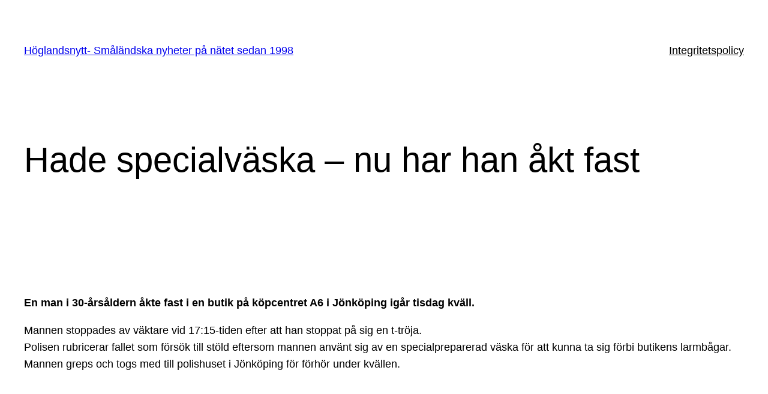

--- FILE ---
content_type: text/html; charset=utf-8
request_url: https://www.google.com/recaptcha/api2/aframe
body_size: 268
content:
<!DOCTYPE HTML><html><head><meta http-equiv="content-type" content="text/html; charset=UTF-8"></head><body><script nonce="Ve5K4M_UoG5LSHpP-cBqug">/** Anti-fraud and anti-abuse applications only. See google.com/recaptcha */ try{var clients={'sodar':'https://pagead2.googlesyndication.com/pagead/sodar?'};window.addEventListener("message",function(a){try{if(a.source===window.parent){var b=JSON.parse(a.data);var c=clients[b['id']];if(c){var d=document.createElement('img');d.src=c+b['params']+'&rc='+(localStorage.getItem("rc::a")?sessionStorage.getItem("rc::b"):"");window.document.body.appendChild(d);sessionStorage.setItem("rc::e",parseInt(sessionStorage.getItem("rc::e")||0)+1);localStorage.setItem("rc::h",'1769232793355');}}}catch(b){}});window.parent.postMessage("_grecaptcha_ready", "*");}catch(b){}</script></body></html>